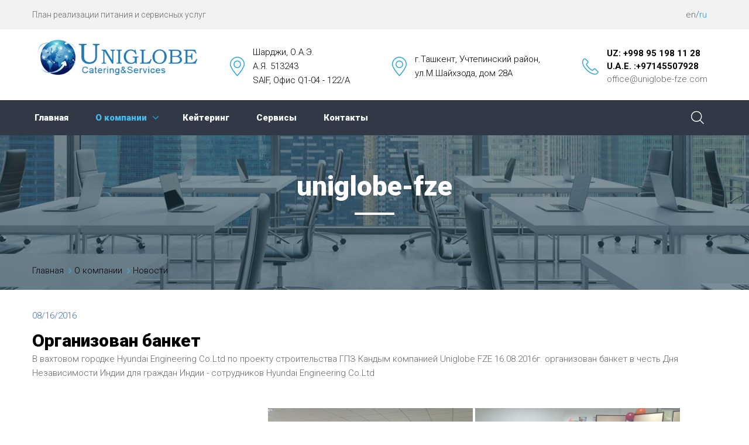

--- FILE ---
content_type: text/html; charset=UTF-8
request_url: https://www.uniglobe-fze.com/ru/about/news/114/
body_size: 4438
content:
<!DOCTYPE html>
<html class="wide wow-animation">
<head>
    <title>uniglobe-fze - Uniglobe FZE</title>
    <meta name="format-detection" content="telephone=no">
    <meta name="viewport" content="width=device-width, height=device-height, initial-scale=1.0, maximum-scale=1.0, user-scalable=0">
    <meta http-equiv="X-UA-Compatible" content="IE=edge">
    <meta charset="utf-8">
    <link rel="icon" href="/favicon.ico" type="image/x-icon">
    <link rel="stylesheet" type="text/css" href="//fonts.googleapis.com/css?family=Roboto:100,300,400,500,700,900,300italic">
    <link rel="stylesheet" href="/static/css/style.css">
    <!--[if lt IE 10]>
    <div style="background: #212121; padding: 10px 0; box-shadow: 3px 3px 5px 0 rgba(0,0,0,.3); clear: both; text-align:center; position: relative; z-index:1;"><a href="http://windows.microsoft.com/en-US/internet-explorer/">You are using an outdated browser. For a faster, safer browsing experience, upgrade for free today.</a></div>
    <script src="/static/js/html5shiv.min.js"></script>
    <![endif]-->
    <meta http-equiv="Content-Type" content="text/html; charset=UTF-8" />
<meta name="robots" content="index, follow" />
<meta name="keywords" content="Keywords" />
<meta name="description" content="Description" />
<link href="/bitrix/cache/css/s2/uniglobe/page_803f770371845d731b554eee7d8247cd/page_803f770371845d731b554eee7d8247cd_v1.css?1768380154409" type="text/css"  rel="stylesheet" />
<link href="/bitrix/cache/css/s2/uniglobe/template_1ada32bf0e1533885bf9022883943b3a/template_1ada32bf0e1533885bf9022883943b3a_v1.css?1768380154658" type="text/css"  data-template-style="true" rel="stylesheet" />
<script type="text/javascript">var _ba = _ba || []; _ba.push(["aid", "58c407228cfbb41ad85537fe88d637cc"]); _ba.push(["host", "www.uniglobe-fze.com"]); (function() {var ba = document.createElement("script"); ba.type = "text/javascript"; ba.async = true;ba.src = (document.location.protocol == "https:" ? "https://" : "http://") + "bitrix.info/ba.js";var s = document.getElementsByTagName("script")[0];s.parentNode.insertBefore(ba, s);})();</script>


</head>
<body>
<div class="page">
    <header class="page-head">

        <div class="rd-navbar-wrap">
            <nav data-layout="rd-navbar-fixed" data-sm-layout="rd-navbar-fixed" data-md-device-layout="rd-navbar-fixed" data-lg-layout="rd-navbar-static" data-lg-device-layout="rd-navbar-static" data-lg-stick-up-clone="true" data-md-stick-up-offset="157px" data-lg-stick-up-offset="157px" class="rd-navbar rd-navbar-default">
                <div class="rd-navbar-inner">


                    <div class="rd-navbar-panel">
                        <button data-rd-navbar-toggle=".rd-navbar-nav-wrap" class="rd-navbar-toggle"><span></span></button>
                        <!--<div class="logo">
                            <a href="" title="Uniglobe"><img src="/static/logo_uniglobe.gif"></a>
                        </div>-->
                        <a href="/ru/" class="rd-navbar-brand">
                            <div class="logo">
                                <img src="/static/logo_uniglobe.gif" alt="Uniglobe">
                            </div>
                        </a>
                    </div>

                    <div class="rd-navbar-aside">
                        <div data-rd-navbar-toggle=".rd-navbar-aside" class="rd-navbar-aside-toggle"><span></span></div>
                        <div class="rd-navbar-aside-content">
                            <ul class="block-wrap-list">
								<li class="block-wrap">
                                    <div class="unit unit-sm-horizontal unit-align-center unit-middle unit-spacing-sm">
                                        <div class="unit-left"><figure><img src="/static/icon-map.png" alt="" width="25" height="33"/></figure></div>
                                        <div class="unit-body"><address class="contact-info"><a href="/contacts/"><span class="text-gray-base">Шарджи, О.А.Э. <br> А.Я. 513243 <br/> SAIF, Офис Q1-04 - 122/A</span></a></address></div>
                                    </div>
                                </li>
                                <li class="block-wrap">
                                    <div class="unit unit-sm-horizontal unit-align-center unit-middle unit-spacing-sm">
                                        <div class="unit-left"><figure><img src="/static/icon-map.png" alt="" width="25" height="33"/></figure></div>
                                        <div class="unit-body"><address class="contact-info"><a href="/contacts/"><span class="text-gray-base">г.Ташкент, Учтепинский район,<br> ул.М.Шайхзода, дом 28А</span></a></address></div>
                                    </div>
                                </li>
                                <li class="block-wrap">
                                    <div class="unit unit-sm-horizontal unit-align-center unit-middle unit-spacing-sm">
                                        <div class="unit-left"><figure><img src="/static/icon-phone-28x29.png" alt="" width="28" height="29"/></figure></div>
                                        <div class="unit-body">
											<address class="contact-info">
												<span class="text-bold">
													<a class="text-gray-base" href="callto:+998 95 198 11 28">
														UZ: +998 95 198 11 28													</a>
												</span>
												<span class="text-bold">
													<a class="text-gray-base" href="callto:+97145507928">
														U.A.E. :+97145507928													</a>
												</span>
												<span>
													<a href="mailto:office@uniglobe-fze.com">office@uniglobe-fze.com</a>
												</span>
											</address>
										</div>
                                    </div>
                                </li>
                            </ul>
                            <div class="bg-athens-gray bg-wrap">
                                <div class="block-container">
                                    <div class="block-left">
                                        <p class="rd-navbar-fixed--hidden small">План реализации питания и сервисных услуг</p>
                                    </div>
                                    <div class="block-right">
                                                                                                                                <a href="/about/news/">en</a>/<a href="#" class="active">ru</a>
                                                                            </div>
                                </div>
                            </div>
                        </div>
                    </div>

                    <div class="rd-navbar-nav-wrap rd-navbar-nav-dark">
                        <div class="rd-navbar-nav-wrap-inner">
                            <div class="rd-navbar-search">
                                <!-- Поиск-->
                                <form action="/ru/search/" method="GET" data-search-live="rd-search-results-live" class="rd-search">
                                    <div class="form-group">
                                        <label for="rd-search-form-input" class="form-label">Поиск...</label>
                                        <input id="rd-search-form-input" type="text" name="q" autocomplete="off" class="form-control">
                                        <!--<div id="rd-search-results-live" class="rd-search-results-live"></div>-->
                                    </div>
                                    <button type="submit" class="rd-search-submit"></button>
                                </form>
                                <div data-rd-navbar-toggle=".rd-navbar-search" class="rd-navbar-search-toggle"></div>
                            </div>

                            <!-- горизонтальное Меню-->

                            
<ul class="rd-navbar-nav">


	
	
		
							<li ><a href="/ru/" class="root-item">Главная</a></li>
			
		
	
	

	
	
					<li class="active"><a href="/ru/about/" class="">О компании</a>
				<ul class="rd-navbar-dropdown">
		
	
	

	
	
		
							<li><a href="/ru/about/structure/">Структура</a></li>
			
		
	
	

	
	
		
							<li><a href="/ru/about/clients/">Клиенты</a></li>
			
		
	
	

	
	
		
							<li class="active"><a href="/ru/about/news/">Новости</a></li>
			
		
	
	

			</ul></li>	
	
		
							<li ><a href="/ru/catering/" class="root-item">Кейтеринг</a></li>
			
		
	
	

	
	
		
							<li ><a href="/ru/services/" class="root-item">Сервисы</a></li>
			
		
	
	

	
	
		
							<li ><a href="/ru/contacts/" class="root-item">Контакты</a></li>
			
		
	
	


</ul>
                        </div>
                    </div>

                </div>
            </nav>
        </div>
    </header>

    
        


        <section data-on="false" data-lg-on="true" class="rd-parallax bg-river-bed">
            <div data-speed="0.65" data-type="media" data-url="/static/bg-image-1.jpg" class="rd-parallax-layer"></div>
            <div data-speed="0" data-type="html" class="rd-parallax-layer">
                <div class="shell text-center">
                    <div class="range">
                        <div class="cell-xs-12">
                            <div class="section-45 section-sm-top-60 section-sm-bottom-68">
                                <h2>uniglobe-fze</h2>
                                <hr class="hr-block hr-white"/>
                            </div>
                        </div>
                    </div>
                </div>
            </div>
        </section>

        <section class="border-bottom border-bottom-gray-lighter"><div class="shell"><div class="range"><div class="cell-xs-12"><ul class="breadcrumbs-custom"><li><a href="/ru/">Главная</a></li><li><a href="/ru/about/">О компании</a></li><li><a href="/ru/about/news/">Новости</a></li></ul></div></div></div></section>
    <main class="page-content1">

        <section class="section-top-25 section-bottom-60" id="content">
            <div class="shell">
                <div class="range">
                                        <div class="cell-xs-12 cell-md-12 cell-lg-12">
                        <div class="range">
                            <div class="cell-xs-12">
                                <div class="inset-md-right-15 shift-up-sm-10">
                                    <!--<h3></h3>-->
                                    <p class="text-style-1 offset-top-22">

    <div class="news-detail">
				<span class="news-date-time">08/16/2016</span>
				<h3>Организован банкет</h3>
					В вахтовом городке Hyundai Engineering Co.Ltd по проекту строительства ГПЗ Кандым компанией Uniglobe FZE 16.08.2016г. организован банкет в честь Дня Независимости Индии для граждан Индии - сотрудников Hyundai Engineering Co.Ltd<br>
<br>
<br>

<div align="center">
 <img width="350" src="/static/n_3_1.jpg">
 <img width="350" src="/static/n_3_2.jpg">
 <img width="350" src="/static/n_3_3.jpg">
 <img width="350" src="/static/n_3_4.jpg">
 <img width="350" src="/static/n_3_5.jpg">
 <img width="350" src="/static/n_3_6.jpg">
 <img width="350" src="/static/n_3_7.jpg">
</div>		<div style="clear:both"></div>
	<br />
	</div><p><a href="/ru/about/news/">Возврат к списку</a></p>
    </p>
    </div>
    </div>

    </div>

    </div>
    
    </div>
    </div>
    </section>
    </main>

<!-- Клиенты как включаемая область-->
<section class="section-35 section-sm-50 bg-alabaster">
    <div class="shell">
        <div class="range">
            <div class="cell-xs-12">
                <div data-items="1" data-xs-items="2" data-sm-items="4" data-md-items="6" data-stage-padding="15" data-margin="30" data-nav="true" class="owl-carousel owl-carousel-centered">

                    <div class="item"><a href="#" class="link-image">
                            <figure><img src="/static/clients/cl_enter.gif" alt="" width="170" height="75"/></figure></a>
                    </div>
                    <div class="item"><a href="#" class="link-image">
                            <figure><img src="/static/clients/cl_galaxy.gif" alt="" width="170" height="75"/></figure></a>
                    </div>
					<!--<div class="item" style="display:none"><a href="#" class="link-image">
                            <figure><img src="/static/clients/cl_lukoil.gif" alt="" width="170" height="75"/></figure></a>
                    </div>-->
                    <div class="item"><a href="#" class="link-image">
                            <figure><img src="/static/clients/cl_medical.gif" alt="" width="170" height="75"/></figure></a>
                    </div>
                    <div class="item"><a href="#" class="link-image">
                            <figure><img src="/static/clients/cl_sonata.gif" alt="" width="170" height="75"/></figure></a>
                    </div>
					<div class="item"><a href="#" class="link-image">
                            <figure><img src="/static/clients/he.gif" alt="" width="170" height="75"/></figure></a>
                    </div>
                </div>
            </div>
        </div>
    </div>
</section>
<!--Подвал-->
<footer class="page-foot">
    <section class="section-45 section-sm-50 bg-river-bed">
        <div class="shell text-center text-sm-left">
            <div class="range range-xs-center">
                <div class="cell-xs-12 cell-sm-6 cell-lg-3"><a href="index.html" class="brand offset-top-5">
                        <div class="brand-name text-ubold">UNIGLOBE</div></a>
                    <p class="offset-sm-top-34">
                        Если Вы не нашли интересующую информацию на Нашем сайте, оставляйте вопросы через форму обратной связи. Мы с Вами свяжемся.
<br/>
<br/>
<a href="http://uniglobe-logistic.com/" target="_blank">Uniglobe Logistic</a>                    </p>

                </div>
                <div class="cell-xs-12 cell-sm-6 cell-lg-4 offset-top-45 offset-sm-top-0">
                    <h4>Навигация</h4>
                    <hr class="hr-variant-1">
                    
	<nav class="footer-nav-wrap text-xs-left">

		
							<div class="footer-nav-column"><ul class="footer-nav">
			
			<li ><a href="/ru/about/">О компании</a></li>

								
			
			<li ><a href="/ru/about/structure/">Структура</a></li>

								
			
			<li  class="active"><a href="/ru/about/news/">Новости</a></li>

										</ul></div>
					
							<div class="footer-nav-column"><ul class="footer-nav">
			
			<li ><a href="/ru/about/clients/">Клиенты</a></li>

								
			
			<li ><a href="/ru/catering/">Кейтеринг</a></li>

								
			
			<li ><a href="/ru/services/">Сервисы</a></li>

										</ul></div>
								</nav>
                </div>
                <div class="cell-xs-12 cell-sm-6 cell-lg-4 offset-top-45 offset-lg-top-0">
                    <h4>Контакты</h4>
                    <hr class="hr-variant-1">
                    <address class="contact-info reveal-inline-block">
                        <ul class="contact-info-list">
                            <li class="unit unit-horizontal unit-spacing-md">
                                <div class="unit-left"><span class="icon icon-sm icon-picton-blue fa-phone"></span></div>
								<div class="unit-body"><span class="text-bold"><a href="callto:+97145507928">O.A.E.: +97145507928</a></span></div>
                            </li>
							<li class="unit unit-horizontal unit-spacing-md">
                                <div class="unit-left"><span class="icon icon-sm icon-picton-blue fa-phone"></span></div>
								<div class="unit-body"><span class="text-bold"><a href="callto:+998 95 198 11 28">UZ: +998 95 198 11 28</a></span></div>
                            </li>
                            <li class="unit unit-horizontal unit-spacing-md">
                                <div class="unit-left"><span class="icon icon-sm icon-picton-blue fa-envelope-o"></span></div>
                                <div class="unit-body"><span><a href="mailto:office@uniglobe-fze.com">office@uniglobe-fze.com</a></span></div>
                            </li>
                            <li class="unit unit-horizontal unit-spacing-md">
                                <div class="unit-left"><span class="icon icon-sm icon-picton-blue fa-map-marker"></span></div>
                                <div class="unit-body">
									<a href="/ru/contacts/">Шарджи, О.А.Э. <br> А.Я. 513243 <br/> SAIF, Офис Q1-04 - 122/A</a>
								</div>
                            </li>
                            <li class="unit unit-horizontal unit-spacing-md">
                                <div class="unit-left"><span class="icon icon-sm icon-picton-blue fa-map-marker"></span></div>
                                <div class="unit-body">
									<a href="/ru/contacts/">г.Ташкент,<br/> Учтепинский район,<br> ул. М.Шайхзода, дом 28А</a>
								</div>
                            </li>
                        </ul>
                    </address>
                </div>

            </div>
        </div>
    </section>
    <section class="section-14 bg-ebony-clay">
        <div class="shell text-center">
            <p class="rights">&#169;&nbsp;<span id="copyright-year"></span>&nbsp; Uniglobe FZE - План реализации питания и сервисных услуг</p>
        </div>
    </section>
</footer>
</div>
<!-- Global Mailform Output-->
<div id="form-output-global" class="snackbars"></div>
<script src="/static/js/core.min.js"></script>
<script src="/static/js/script.js"></script>
</body>
</html>

--- FILE ---
content_type: text/css
request_url: https://www.uniglobe-fze.com/bitrix/cache/css/s2/uniglobe/page_803f770371845d731b554eee7d8247cd/page_803f770371845d731b554eee7d8247cd_v1.css?1768380154409
body_size: 245
content:


/* Start:/bitrix/templates/uniglobe/components/bitrix/news/serv_news/bitrix/news.detail/.default/style.css?1614328727155*/
div.news-detail
{
	word-wrap: break-word;
}
div.news-detail img.detail_picture
{
	float:left;
	margin:0 8px 6px 1px;
}
.news-date-time
{
	color:#486DAA;
}

/* End */
/* /bitrix/templates/uniglobe/components/bitrix/news/serv_news/bitrix/news.detail/.default/style.css?1614328727155 */
